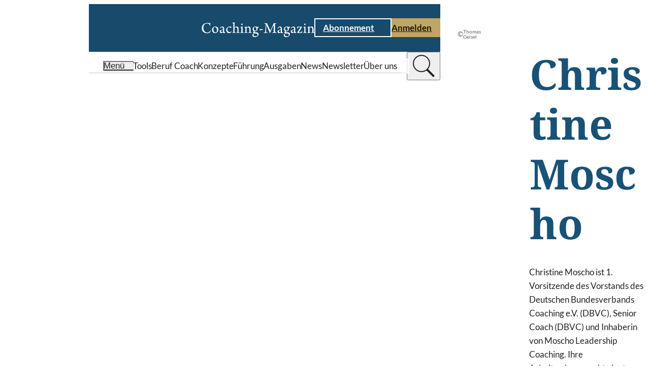

--- FILE ---
content_type: text/html;charset=UTF-8
request_url: https://www.coaching-magazin.de/autoren/christine-moscho
body_size: 8754
content:
<!DOCTYPE html><html lang="de" charset="utf-8">
<!--
This website is powered by Neos, the Open Source Content Application Platform licensed under the GNU/GPL.
Neos is based on Flow, a powerful PHP application framework licensed under the MIT license.

More information and contribution opportunities at https://www.neos.io

In addition to Neos, this website is built with Sevensite®, the innovative Website-as-a-Service platform.
Sevensite® combines the power of Neos with scalable cloud hosting to offer a seamless web experience.
Discover more about Sevensite® at https://sevensite.de
-->
<head><script>            var KD_GDPR_CC = {                apiUrl: 'https://www.coaching-magazin.de/api/kd-gdpr-cc?siteNode=%2Fsites%2Fcoachingmagazine%40live%3Blanguage%3Dde',                cookieName: 'KD_GDPR_CC',                cookieLifetime: '90',                cookieDomainName: '',                versionTimestamp: 1687910400000,                decisionTtl: 0,                dimensionsIdentifier: 'default',                hideBeforeInteraction: false,                documentNodeDisabled: false,                acceptConfiguration: {"parameterAccept":{"acceptAll":[],"acceptNecessary":[]}},                gtmConsentKeys: []            };        </script><script>
        window.dataLayer = window.dataLayer || [];
        if (typeof gtag != 'function') {
            function gtag() { dataLayer.push(arguments); }
        }

        let gtmConsentDefaults = {};
        [].slice.call(KD_GDPR_CC.gtmConsentKeys).forEach(function(gtmConsent) {
            gtmConsentDefaults[gtmConsent] = 'denied';
        });
        gtag('consent', 'default', gtmConsentDefaults);
        gtag('js', new Date());
    </script><meta charset="UTF-8" /><meta name="viewport" content="width=device-width, initial-scale=1.0" /><style rel="stylesheet" type="text/css">body{display:none;}</style><link rel="stylesheet" type="text/css" href="https://www.coaching-magazin.de/_Resources/Static/Packages/KaufmannDigital.Site.CoachingMagazin/Stylesheets/LayoutBase.css?bust=acf3f29a" /><link rel="stylesheet" type="text/css" href="https://www.coaching-magazin.de/_Resources/Static/Packages/KaufmannDigital.Site.CoachingMagazin/Stylesheets/Fonts.css?bust=5efeee33" /><link rel="stylesheet" type="text/css" href="/nova/resources/ColorScopes.css?siteNode=%2Fsites%2Fcoachingmagazine%40live%3Blanguage%3Dde&amp;bust=204be5bc" /><script id="nova-cookie-service-config" type="application/json">{"cookieName":"KD_GDPR_CC","services":[]}</script><script type="text/javascript">window.hash = decodeURIComponent(window.location.hash); if("replaceState" in history) {history.replaceState("", document.title, window.location.pathname + window.location.search)};</script><script type="text/javascript">document.documentElement.style.setProperty('--vp-height', window.innerHeight + 'px');</script><script type="application/ld+json">{"@context":"https:\/\/schema.org","@type":"ProfilePage","mainEntity":{"@type":"Person","name":"Christine Moscho","url":"https:\/\/www.coaching-magazin.de\/autoren\/christine-moscho","image":"https:\/\/www.coaching-magazin.de\/_res\/dae94ee880196308dcb5eef5d206a70d7cc29012\/20210616_Moscho_053_pp-3202x4480.jpg"}}</script><script type="text/javascript">var siteResourcesPackageKey = "KaufmannDigital.Site.CoachingMagazin";</script><title>Christine Moscho</title><meta name="description" content="Christine Moscho ist 2. Vorsitzende des DBVC, Senior Coach (DBVC) und Inhaberin von Moscho Leadership Coaching. Lesen Sie ein Interview im Coaching-Magazin!" /><meta name="robots" content="index,follow" /><link rel="canonical" href="https://www.coaching-magazin.de/autoren/christine-moscho" /><link rel="alternate" hreflang="x-default" href="https://www.coaching-magazin.de/autoren/christine-moscho" /><link rel="alternate" hreflang="de" href="https://www.coaching-magazin.de/autoren/christine-moscho" /><meta name="twitter:card" content="summary" /><meta name="twitter:title" content="Christine Moscho" /><meta name="twitter:description" content="Christine Moscho ist 2. Vorsitzende des DBVC, Senior Coach (DBVC) und Inhaberin von Moscho Leadership Coaching. Lesen Sie ein Interview im Coaching-Magazin!" /><meta name="twitter:url" content="https://www.coaching-magazin.de/autoren/christine-moscho" /><meta name="twitter:image" content="https://www.coaching-magazin.de/_res/84111afd499539ce8db7845af268e9dcbf30e33e/20210616_Moscho_053_pp-6720x3515-600x314.jpg" /><meta property="og:type" content="website" /><meta property="og:title" content="Christine Moscho" /><meta property="og:site_name" content="Coaching-Magazin | Praxis erleben, Wissen erweitern" /><meta property="og:locale" content="de" /><meta property="og:description" content="Christine Moscho ist 2. Vorsitzende des DBVC, Senior Coach (DBVC) und Inhaberin von Moscho Leadership Coaching. Lesen Sie ein Interview im Coaching-Magazin!" /><meta property="og:url" content="https://www.coaching-magazin.de/autoren/christine-moscho" /><meta property="og:image" content="https://www.coaching-magazin.de/_res/c6237de6241048f1f985695b2e9fa3ff944e2825/20210616_Moscho_053_pp-6720x3515-1200x628.jpg" /><meta property="og:image:width" content="1200" /><meta property="og:image:height" content="628" /><meta property="og:image:alt" content="20210616_Moscho_053_pp-6720x3515.jpg" /><script type="application/ld+json">{"@context":"http:\/\/schema.org\/","@type":"BreadcrumbList","itemListElement":[{"@type":"ListItem","position":1,"name":"Startseite","item":"https:\/\/www.coaching-magazin.de\/"},{"@type":"ListItem","position":2,"name":"Autoren","item":"https:\/\/www.coaching-magazin.de\/autoren"},{"@type":"ListItem","position":3,"name":"Christine Moscho","item":"https:\/\/www.coaching-magazin.de\/autoren\/christine-moscho"}]}</script><link href="https://www.coaching-magazin.de/_res/14f2853a81a2b5d867c47ff7f6c0470292687f1c/site.webmanifest" /><link rel="icon" type="image/x-icon" href="https://www.coaching-magazin.de/_res/b0d01b4c58be2d09d809973c70a0ad28c5b9f537/favicon.ico" /><link rel="apple-touch-icon" sizes="180x180" href="https://www.coaching-magazin.de/_res/f8cccb389477f174508e3a7bcc4592e9b4b8250b/apple-touch-icon.png" /><link rel="mask-icon" color="#000000" href="https://www.coaching-magazin.de/_res/9a861a5d7378729f160739f213a256cb08f89e6d/safari-pinned-tab.svg" /><meta name="theme-color" content="#174A6B" /><link rel="icon" sizes="16x16" type="image/png" href="https://www.coaching-magazin.de/_res/cd2af8c44d8222189f67871f18b6376d18884144/favicon-16x16.png" /><link rel="icon" sizes="32x32" type="image/png" href="https://www.coaching-magazin.de/_res/60e4a986862d08f9811799d9940771ff32791e66/favicon-32x32.png" /><link data-nova rel="stylesheet" href="https://www.coaching-magazin.de/_Resources/Static/Packages/KaufmannDigital.Site.CoachingMagazin/Stylesheets/Layout.CompactDetail.css?bust=300ab48a"/><link data-nova rel="stylesheet" href="https://www.coaching-magazin.de/_Resources/Static/Packages/KaufmannDigital.Site.CoachingMagazin/Stylesheets/Header.TypeC.css?bust=ae8f3f9e"/><link data-nova rel="stylesheet" href="https://www.coaching-magazin.de/_Resources/Static/Packages/KaufmannDigital.Site.CoachingMagazin/Stylesheets/SkipToContentLink.css?bust=5aa21f35"/><link data-nova rel="stylesheet" href="https://www.coaching-magazin.de/_Resources/Static/Packages/KaufmannDigital.Site.CoachingMagazin/Stylesheets/Button.css?bust=40cb3e26"/><link data-nova rel="stylesheet" href="https://www.coaching-magazin.de/_Resources/Static/Packages/KaufmannDigital.Site.CoachingMagazin/Stylesheets/Icon.css?bust=2caa70b1"/><link data-nova rel="stylesheet" href="https://www.coaching-magazin.de/_Resources/Static/Packages/KaufmannDigital.Site.CoachingMagazin/Stylesheets/MenuToggle.css?bust=fbb16f5a"/><link data-nova rel="stylesheet" href="https://www.coaching-magazin.de/_Resources/Static/Packages/KaufmannDigital.Site.CoachingMagazin/Stylesheets/LabelWithIcon.css?bust=2a4742ef"/><link data-nova rel="stylesheet" href="https://www.coaching-magazin.de/_Resources/Static/Packages/KaufmannDigital.Site.CoachingMagazin/Stylesheets/Label.css?bust=a78cd623"/><link data-nova rel="stylesheet" href="https://www.coaching-magazin.de/_Resources/Static/Packages/KaufmannDigital.Site.CoachingMagazin/Stylesheets/Image.css?bust=0d783513"/><link data-nova rel="stylesheet" href="https://www.coaching-magazin.de/_Resources/Static/Packages/KaufmannDigital.Site.CoachingMagazin/Stylesheets/Headline.css?bust=be94c790"/><link data-nova rel="stylesheet" href="https://www.coaching-magazin.de/_Resources/Static/Packages/KaufmannDigital.Site.CoachingMagazin/Stylesheets/Text.css?bust=2a547558"/><link data-nova rel="stylesheet" href="https://www.coaching-magazin.de/_Resources/Static/Packages/KaufmannDigital.Site.CoachingMagazin/Stylesheets/Section.css?bust=b810190b"/><link data-nova rel="stylesheet" href="https://www.coaching-magazin.de/_Resources/Static/Packages/KaufmannDigital.Site.CoachingMagazin/Stylesheets/ArticleListing.css?bust=7ef3c56f"/><link data-nova rel="stylesheet" href="https://www.coaching-magazin.de/_Resources/Static/Packages/KaufmannDigital.Site.CoachingMagazin/Stylesheets/ArticleTeaser.css?bust=ec610fbf"/><link data-nova rel="stylesheet" href="https://www.coaching-magazin.de/_Resources/Static/Packages/KaufmannDigital.Site.CoachingMagazin/Stylesheets/TextWithIcon.css?bust=5ab04d7e"/><noscript><link rel="stylesheet" href="https://www.coaching-magazin.de/_Resources/Static/Packages/KaufmannDigital.Site.CoachingMagazin/Stylesheets/Pagination.css?bust=fb697b63"/></noscript><noscript><link rel="stylesheet" href="https://www.coaching-magazin.de/_Resources/Static/Packages/KaufmannDigital.Site.CoachingMagazin/Stylesheets/Footer.TypeA.css?bust=542d2b00"/></noscript><link data-nova rel="stylesheet" href="https://www.coaching-magazin.de/_Resources/Static/Packages/KaufmannDigital.Site.CoachingMagazin/Stylesheets/FooterBreadcrumb.css?bust=387555c6"/><link data-nova rel="stylesheet" href="https://www.coaching-magazin.de/_Resources/Static/Packages/KaufmannDigital.Site.CoachingMagazin/Stylesheets/Menu.css?bust=2a21a5b6"/><link data-nova rel="stylesheet" href="https://www.coaching-magazin.de/_Resources/Static/Packages/KaufmannDigital.Site.CoachingMagazin/Stylesheets/LegalMenu.css?bust=fb9e3c1c"/><noscript><link rel="stylesheet" href="https://www.coaching-magazin.de/_Resources/Static/Packages/KaufmannDigital.Site.CoachingMagazin/Stylesheets/ContentPopupWrapper.css?bust=256ccf98"/></noscript><noscript><link rel="stylesheet" href="https://www.coaching-magazin.de/_Resources/Static/Packages/KaufmannDigital.Site.CoachingMagazin/Stylesheets/FlyinMenu.css?bust=ebe23860"/></noscript><noscript><link rel="stylesheet" href="https://www.coaching-magazin.de/_Resources/Static/Packages/KaufmannDigital.Site.CoachingMagazin/Stylesheets/SidePanelWrapper.css?bust=4804a5fc"/></noscript><link data-nova rel="stylesheet" href="https://www.coaching-magazin.de/_Resources/Static/Packages/KaufmannDigital.Site.CoachingMagazin/Stylesheets/ScrollToTopTrigger.css?bust=4839182b"/></head><body data-header-sticky-mode="sticky-pinned" class><div class="compact-detail-layout--padded page compact-detail-layout"><div class="page__header"><header data-sticky-mode="sticky-pinned" class="htc-header organism"><div class="button atom skip-to-content-link"><a href="#" class="button__link"><span>Zum Inhalt springen</span><span class="icon atom"><svg xmlns="http://www.w3.org/2000/svg" viewBox="0 0 7.41 12">
    <path fill="currentColor" d="M10,6,8.59,7.41,13.17,12,8.59,16.59,10,18l6-6Z" transform="translate(-8.59 -6)"/>
</svg>
</span></a></div><div class="cs cs--v-blue htc-header__top" data-sticky-target><div class="htc-header__top__inner"><a class="htc-header__logo" href="/" title="Coaching-Magazin" aria-label="Coaching-Magazin"><picture><source srcset="https://www.coaching-magazin.de/_res/85e3dfd946361d442d142d54b6f8dc1043747ac1/logo_coaching-magazin_balanced.svg" /><img src="https://www.coaching-magazin.de/_res/85e3dfd946361d442d142d54b6f8dc1043747ac1/logo_coaching-magazin_balanced.svg" alt="Coaching-Magazin Logo" title="Coaching-Magazin" /></picture></a><div class="htc-header__cta"><div class="button atom button--style-ghost"><a href="/abo" class="button__link"><span>Abonnement</span><span class="icon atom"><svg xmlns="http://www.w3.org/2000/svg" viewBox="0 0 7.41 12">
    <path fill="currentColor" d="M10,6,8.59,7.41,13.17,12,8.59,16.59,10,18l6-6Z" transform="translate(-8.59 -6)"/>
</svg>
</span></a></div><div class="button atom"><a href="/login" class="button__link"><span>Anmelden</span><span class="icon atom"><svg xmlns="http://www.w3.org/2000/svg" viewBox="0 0 7.41 12">
    <path fill="currentColor" d="M10,6,8.59,7.41,13.17,12,8.59,16.59,10,18l6-6Z" transform="translate(-8.59 -6)"/>
</svg>
</span></a></div></div><button type="button" class="atom menu-toggle" aria-label="Menu öffnen" data-menu-toggle><div class="icon atom"><svg xmlns="http://www.w3.org/2000/svg" viewBox="0 0 80 50" fill="currentColor">
    <rect width="80px" height="8px"/>
    <rect width="80px" height="8px" y="21"/>
    <rect width="80px" height="8px" y="42"/>
</svg>
</div></button></div></div><div class="cs cs--v-white htc-header__nav"><div class="htc-header__nav__inner"><button type="button" class="atom menu-toggle" aria-label="Menu öffnen" data-menu-toggle><div class="molecule label-with-icon"><div class="icon atom"><svg xmlns="http://www.w3.org/2000/svg" viewBox="0 0 80 50" fill="currentColor">
    <rect width="80px" height="8px"/>
    <rect width="80px" height="8px" y="21"/>
    <rect width="80px" height="8px" y="42"/>
</svg>
</div><div class="atom label label--size-m"><div class="label__inner">Menü</div></div></div></button><div class="htc-header__quick-links"><div class="htc-header__quick-links__links"><a href="/coaching-tools" class="atom label label--size-m normal"><div class="label__inner">Tools</div></a><a href="/beruf-coach" class="atom label label--size-m normal"><div class="label__inner">Beruf Coach</div></a><a href="/konzepte" class="atom label label--size-m normal"><div class="label__inner">Konzepte</div></a><a href="/fuehrung" class="atom label label--size-m normal"><div class="label__inner">Führung</div></a><a href="/ausgaben" class="atom label label--size-m normal"><div class="label__inner">Ausgaben</div></a><a href="/news" class="atom label label--size-m normal"><div class="label__inner">News</div></a><a href="/newsletter" class="atom label label--size-m normal"><div class="label__inner">Newsletter</div></a><a href="/philosophie" class="atom label label--size-m normal"><div class="label__inner">Über uns</div></a></div></div><div class="header-search-bar"><search class="header-search-bar__form-wrapper"><form class="header-search-bar__form" action="/suche" inert><input name="search" value type="text" placeholder="Wonach suchen Sie?" /><input value="suchen" type="submit" /></form></search><button class="header-search-bar__trigger" title="suchen" type="button"><div class="header-search-bar__trigger__chevron"><div class="icon atom"><svg xmlns="http://www.w3.org/2000/svg" viewBox="0 0 7.41 12">
    <path fill="currentColor" d="M10,6,8.59,7.41,13.17,12,8.59,16.59,10,18l6-6Z" transform="translate(-8.59 -6)"/>
</svg>
</div></div><div class="header-search-bar__trigger__search"><div class="icon atom"><svg fill="currentColor" xmlns="http://www.w3.org/2000/svg"  viewBox="0 0 50 50" width="50px" height="50px"><path d="M 21 3 C 11.621094 3 4 10.621094 4 20 C 4 29.378906 11.621094 37 21 37 C 24.710938 37 28.140625 35.804688 30.9375 33.78125 L 44.09375 46.90625 L 46.90625 44.09375 L 33.90625 31.0625 C 36.460938 28.085938 38 24.222656 38 20 C 38 10.621094 30.378906 3 21 3 Z M 21 5 C 29.296875 5 36 11.703125 36 20 C 36 28.296875 29.296875 35 21 35 C 12.703125 35 6 28.296875 6 20 C 6 11.703125 12.703125 5 21 5 Z"/></svg>
</div></div></button></div></div></div></header></div><div class="compact-detail-layout__body"><div class="compact-detail-layout__image"><figure class="image atom"><div class="image__spacer" style="aspect-ratio: 0.71473214285714;"><div class="image__wrapper"><picture><source data-srcset="https://www.coaching-magazin.de/_res/dc3ef4e8a414906732b75f22bb3b31f7b41b1b24/20210616_Moscho_053_pp-3202x4480-200x280.jpg 200w, https://www.coaching-magazin.de/_res/70c626393e51e7091cf3fb2c9fa74a7571a1e4d9/20210616_Moscho_053_pp-3202x4480-400x560.jpg 400w, https://www.coaching-magazin.de/_res/7efcd13824615d44950a4e15116c484bcbdd3b90/20210616_Moscho_053_pp-3202x4480-600x839.jpg 600w, https://www.coaching-magazin.de/_res/03ecdda934b36d472d0e1a731f857e9a6fa1545e/20210616_Moscho_053_pp-3202x4480-800x1119.jpg 800w" data-aspectratio="0.71473214285714" media="(min-width: 1px)" data-tag="landscape portrait" data-style="aspect-ratio: 0.71473214285714;" /><img data-sizes="auto" title="Christine Moscho" alt="Portrait-Foto: Christine Moscho" class="lazyload" /></picture></div><div class="image__copyright"><span>©</span><span>Thomas Geisel</span></div></div></figure></div><div class="compact-detail-layout__content"><div class="atom headline headline--size-xl compact-detail-layout__title" id="christine-moscho"><h1 class="headline__label">Christine Moscho</h1></div><div class="atom text text--size-m compact-detail-layout__description"><div class="text__inner">Christine Moscho ist 1. Vorsitzende des Vorstands des Deutschen Bundesverbands Coaching e.V. (DBVC), Senior Coach (DBVC) und Inhaberin von Moscho Leadership Coaching. Ihre Arbeitsschwerpunkte lauten u.a.: Coaching von Führungskräften, Vorständen und Teams, Motivationsverbesserung sowie soziale Kompetenzverbesserung. Christine Moscho verfügt über langjährige Erfahrung im Consulting-Feld, lebte und arbeitete international, studierte Wirtschaftsingenieurswesen an der TU Karlsruhe und absolvierte einen MBA-Studiengang in den USA.</span><span><br><br><a target="_blank" rel="noopener external" href="https://moscho-coaching.com/">www.moscho-coaching.com</a></div></div><div class="button atom"><a href="https://www.rauenagentur.de/coach/christine-moscho.html" rel="noreferrer" target="_blank" class="button__link"><span>Zum Coach-Profil der RAUEN Agentur</span><span class="icon atom lazyload" data-iconuri="https://www.coaching-magazin.de/_Resources/Static/Packages/KaufmannDigital.Site.CoachingMagazin/Assets/Icons/Ui/chevron_right.svg?bust=a5ad9660"></span></a></div></div></div><div class="page__content"><section class="cs cs--v-lightgrey section molecule section--hm-default    section--expanded"><div class="content-flow content-flow--grid section__content"><div class="atom headline headline--size-l" id="artikel:"><h2 class="headline__label">Artikel:</h2></div><div class="article-listing molecule article-listing--layout-default article-listing--display-default"><div class="article-listing__listing"><ul class="article-listing__list" data-total-count="2"><li class="article-teaser molecule article-teaser--style-default"><div class="article-teaser__image"><figure class="image atom image--fit-cover"><div class="image__spacer"><a href="/beruf-coach/professionalisierung-coaching" class="image__wrapper"><picture><source data-srcset="https://www.coaching-magazin.de/_res/9d5cfbd92871511dd248c32f7c6d049d206cc4ed/DBVC-Vorstand-1997x1266-400x254.jpg 400w, https://www.coaching-magazin.de/_res/71e0cc5a8b659b8e035be2674be493ded44212b8/DBVC-Vorstand-1997x1266-800x507.jpg 800w, https://www.coaching-magazin.de/_res/05a6244aeae0c9fdd393549f7e8f6cc2c6db5e97/DBVC-Vorstand-1997x1266-1200x761.jpg 1200w, https://www.coaching-magazin.de/_res/bbd28dea74bfd7a09f0ddc271bae2d30aeb382ad/DBVC-Vorstand-1997x1266-1920x1217.jpg 1920w, https://www.coaching-magazin.de/_res/ed6a9ea0b2aaf43a8b466131cde97ccb762c2148/DBVC-Vorstand-1997x1266.jpg 2560w" data-aspectratio="1.5774091627172" media="(x)" data-tag="landscape portrait" /><img data-sizes="auto" data-parent-fit="cover" title="Professionalisierung und Schärfung des Coaching-Begriffs weiterhin notwendig" class="lazyload" /></picture></a><div class="image__copyright"><span>©</span><span>Marius Bauer</span></div></div></figure></div><div class="content-flow content-flow--flex article-teaser__content"><a href="/beruf-coach/professionalisierung-coaching" class="atom headline headline--size-s" id="Professionalisierung von Coaching"><h3 class="headline__label">Professionalisierung von Coaching</h3></a><div class="article-teaser__content__author atom label label--size-m"><div class="label__inner"><span>Von&nbsp;</span><span itemprop="author" itemscope itemtype="http://schema.org/Person"><a href="/autoren/christine-moscho">Christine Moscho</a>, <a href="/autoren/thomas-hoefling">Thomas Hoefling</a>, <a href="/autoren/matthias-blenke">Matthias Blenke</a>, <a href="/autoren/alice-dehner">Alice Dehner</a></span></div></div><div class="molecule text-with-icon text-with-icon--icon-left article-teaser__content__reading-time"><div class="atom text text--size-s"><div class="text__inner"><p>11 Min.</p></div></div><div class="icon atom lazyload icon--size-s" data-iconuri="https://www.coaching-magazin.de/_Resources/Static/Packages/KaufmannDigital.Site.CoachingMagazin/Assets/Icons/Article/reading_time.svg?bust=b70bea6a"></div></div></div></li><li class="article-teaser molecule article-teaser--style-default"><div class="article-teaser__image"><figure class="image atom image--fit-cover"><div class="image__spacer"><a href="/portrait/interview-mit-christine-moscho" class="image__wrapper"><picture><source data-srcset="https://www.coaching-magazin.de/_res/26aa9a92d752119cffd0bef34ac13c0731126695/20210616_Moscho_078_pp-400x267.jpg 400w, https://www.coaching-magazin.de/_res/dbc7a57aab6900fb9eb2224f8d0b5f7ba54e110c/20210616_Moscho_078_pp-800x533.jpg 800w, https://www.coaching-magazin.de/_res/93642ddff838b41ac19dc6987f65410882026ae1/20210616_Moscho_078_pp-1200x800.jpg 1200w, https://www.coaching-magazin.de/_res/04b2588afe8e299aaeb14affbc5d8e5ba3fbd044/20210616_Moscho_078_pp-1920x1280.jpg 1920w, https://www.coaching-magazin.de/_res/0c79451fe7a01cce5fd5c7472d1d77b445df9125/20210616_Moscho_078_pp-2560x1707.jpg 2560w" data-aspectratio="1.5" media="(x)" data-tag="landscape portrait" /><img data-sizes="auto" data-parent-fit="cover" title="Interview mit Christine Moscho" class="lazyload" /></picture></a><div class="image__copyright"><span>©</span><span>Thomas Geisel</span></div></div></figure></div><div class="content-flow content-flow--flex article-teaser__content"><a href="/portrait/interview-mit-christine-moscho" class="atom headline headline--size-s" id="Interview mit Christine Moscho"><h3 class="headline__label">Interview mit Christine Moscho</h3></a><div class="article-teaser__content__author atom label label--size-m"><div class="label__inner"><span>Von&nbsp;</span><span itemprop="author" itemscope itemtype="http://schema.org/Person"><a href="/autoren/christine-moscho">Christine Moscho</a></span></div></div><div class="molecule text-with-icon text-with-icon--icon-left article-teaser__content__reading-time"><div class="atom text text--size-s"><div class="text__inner"><p>19 Min.</p></div></div><div class="icon atom lazyload icon--size-s" data-iconuri="https://www.coaching-magazin.de/_Resources/Static/Packages/KaufmannDigital.Site.CoachingMagazin/Assets/Icons/Article/reading_time.svg?bust=b70bea6a"></div></div></div></li></ul><div></div></div></div></div></section></div><div class="page__footer"><footer class="footer-type-a organism"><div class="cs cs--v-white footer-type-a__head-wrapper"><div class="footer-breadcrumb"><ul><li><a href="/" class="atom label label--size-s normal"><div class="label__inner">Startseite</div></a></li><li class="footer-breadcrumb__separator" role="separator">/</li><li><a href="/autoren" class="atom label label--size-s active"><div class="label__inner">Autoren</div></a></li><li class="footer-breadcrumb__separator" role="separator">/</li><li><a href="/autoren/christine-moscho" class="atom label label--size-s current"><div class="label__inner">Christine Moscho</div></a></li></ul></div><div class="footer-type-a__icons-wrapper"><div class="footer-type-a__icons"><a href="https://www.linkedin.com/company/rauencoaching" rel="noreferrer" target="_blank" class="icon atom lazyload" title="Folgen Sie dem Coaching-Magazin auf LinkedIn" data-iconuri="https://www.coaching-magazin.de/_Resources/Static/Packages/KaufmannDigital.Site.CoachingMagazin/Assets/Icons/Brands/linkedin.svg?bust=d1b4a05c"></a><a href="https://www.instagram.com/rauen_coaching/" rel="noreferrer" target="_blank" class="icon atom lazyload" title="Folgen Sie dem Coaching-Magazin auf Instagram" data-iconuri="https://www.coaching-magazin.de/_Resources/Static/Packages/KaufmannDigital.Site.CoachingMagazin/Assets/Icons/Brands/instagram.svg?bust=d26a17c9"></a><a href="https://de.pinterest.com/coachingmagazin/" rel="noreferrer" target="_blank" class="icon atom lazyload" title="Folgen Sie dem Coaching-Magazin auf Pinterest" data-iconuri="https://www.coaching-magazin.de/_Resources/Static/Packages/KaufmannDigital.Site.CoachingMagazin/Assets/Icons/Brands/pinterest.svg?bust=afbdfb8e"></a><a href="https://www.facebook.com/coachingmagazin" rel="noreferrer" target="_blank" class="icon atom lazyload" title="Folgen Sie dem Coaching-Magazin auf Facebook" data-iconuri="https://www.coaching-magazin.de/_Resources/Static/Packages/KaufmannDigital.Site.CoachingMagazin/Assets/Icons/Brands/facebook.svg?bust=aa10bc83"></a></div></div></div><div class="cs cs--v-blue footer-type-a__body-wrapper"><div class="footer-type-a__body"><div class="footer-type-a__company-logo"><picture><source data-srcset="https://www.coaching-magazin.de/_res/c23c871508aad3c0000834c370ac9827bc16cb7b/logo_coaching-magazin.svg" /><img alt="Coaching-Magazin Logo" title="Coaching-Magazin" class="lazyload" /></picture></div><div class="footer-type-a__company-info"><div class="atom text text--size-m footer-type-a__company-info__info"><div class="text__inner"><p>Haben Sie Fragen zum Coaching-Magazin?&nbsp;<br>Kontaktieren Sie uns!&nbsp;</p><p><strong>Redaktion:&nbsp;</strong><br>T.:&nbsp;+49 (0) 541 98256-778&nbsp;<br>redaktion@coaching-magazin.de</p><p><strong>Abo-Service:</strong><br>T.:&nbsp;+49 (0) 6123 9238-235<br>coaching-magazin@vuservice.de</p></div></div></div><div class="footer-type-a__menus"><nav class="menu molecule"><div class="atom label label--size-m menu__starting-point"><div class="label__inner">Schwerpunkte</div></div><ul><li><a href="/beruf-coach" class="atom label label--size-m menu-item"><div class="label__inner">Beruf Coach</div></a></li><li><a href="/coaching-tools/tools" class="atom label label--size-m menu-item"><div class="label__inner">Coaching-Tools</div></a></li><li><a href="/fuehrung" class="atom label label--size-m menu-item"><div class="label__inner">Führung</div></a></li><li><a href="/hr" class="atom label label--size-m menu-item"><div class="label__inner">HR</div></a></li><li><a href="/konzepte" class="atom label label--size-m menu-item"><div class="label__inner">Konzepte</div></a></li><li><a href="/news" class="atom label label--size-m menu-item"><div class="label__inner">News</div></a></li></ul></nav><nav class="menu molecule"><div class="atom label label--size-m menu__starting-point"><div class="label__inner">Coaching-Magazin</div></div><ul><li><a href="/abo" class="atom label label--size-m menu-item"><div class="label__inner">Abonnement</div></a></li><li><a href="/abo-info" class="atom label label--size-m menu-item"><div class="label__inner">Abo-Info</div></a></li><li><a href="/agb" class="atom label label--size-m menu-item"><div class="label__inner">AGB</div></a></li><li><a href="/kontakt" class="atom label label--size-m menu-item"><div class="label__inner">Kontakt</div></a></li><li><a href="/mediadaten" class="atom label label--size-m menu-item"><div class="label__inner">Mediadaten</div></a></li><li><a href="/newsletter" class="atom label label--size-m menu-item"><div class="label__inner">Newsletter</div></a></li><li><a href="/philosophie" class="atom label label--size-m menu-item"><div class="label__inner">Über uns</div></a></li></ul></nav><nav class="menu molecule"><div class="atom label label--size-m menu__starting-point"><div class="label__inner">RSS-Feeds</div></div><ul><li><a href="/articles.rss" class="atom label label--size-m menu-item"><div class="label__inner">Magazin-Artikel</div></a></li><li><a href="/news.rss" class="atom label label--size-m menu-item"><div class="label__inner">News-Artikel</div></a></li></ul></nav></div></div></div><div class="cs cs--v-grey footer-type-a__meta-wrapper"><div class="footer-type-a__meta"><div class="atom label label--size-m footer-type-a__meta__copyright"><div class="label__inner">© 2001–2026 Christopher Rauen GmbH - Coaching-Magazin</div></div><div class="molecule legal-menu"><ul><li><a href="/impressum" class="atom label label--size-m"><div class="label__inner">Impressum</div></a></li><li class="legal-menu__separator" role="separator"></li><li><a href="/datenschutz" class="atom label label--size-m"><div class="label__inner">Datenschutz</div></a></li><li class="legal-menu__separator" role="separator"></li><li><a href="/barrierefreiheit" class="atom label label--size-m"><div class="label__inner">Barrierefreiheit</div></a></li><li class="legal-menu__separator" role="separator"></li><li><a href="#GDPR-CC-open-settings" class="atom label label--size-m"><div class="label__inner">Cookie-Einstellungen</div></a></li></ul></div></div></div></footer></div></div><div class="content-popup-wrapper organism" data-api-path="/api/outofband/path"><div class="content-popup-wrapper__popups"><div data-popup-identifier="e2e80350-ff1c-4b1c-85d9-ad2c89673d8d" data-popup-path="/sites/coachingmagazine/node-vbucm882pp9jp/node-2immp0920ktdc@live;language=de"></div></div><div class="content-popup-wrapper__overlay"></div><div class="icon atom"><svg version="1.1" id="L9" xmlns="http://www.w3.org/2000/svg" xmlns:xlink="http://www.w3.org/1999/xlink" x="0px" y="0px" viewBox="0 0 100 100" enable-background="new 0 0 0 0" xml:space="preserve">
    <path fill="currentColor" d="M73,50c0-12.7-10.3-23-23-23S27,37.3,27,50 M30.9,50c0-10.5,8.5-19.1,19.1-19.1S69.1,39.5,69.1,50">
      <animateTransform attributeName="transform" attributeType="XML" type="rotate" dur="1s" from="0 50 50" to="360 50 50" repeatCount="indefinite"></animateTransform>
  </path>
</svg>
</div></div><script defer src="https://www.coaching-magazin.de/_Resources/Static/Packages/KaufmannDigital.Site.CoachingMagazin/JavaScript/InteractionManager.js?bust=b720291c"></script><script defer src="https://www.coaching-magazin.de/_Resources/Static/Packages/KaufmannDigital.Site.CoachingMagazin/JavaScript/Preact.js?bust=0155d0fc"></script><script defer src="https://www.coaching-magazin.de/_Resources/Static/Packages/KaufmannDigital.Site.CoachingMagazin/JavaScript/runtime.js?bust=fb7eb2b2"></script><script defer src="https://www.coaching-magazin.de/_Resources/Static/Packages/KaufmannDigital.Site.CoachingMagazin/JavaScript/AnchorEvents.js?bust=1e08ffea"></script><script type="text/javascript">document.documentElement.style.setProperty('--scrollbar-width', (window.innerWidth - document.documentElement.clientWidth) + 'px');</script><script defer src="https://www.coaching-magazin.de/_Resources/Static/Packages/KaufmannDigital.Site.CoachingMagazin/JavaScript/LayoutBase.js?bust=57c54c74"></script><script>function loadCookiebannerHtml(openSettings, showImmediately, openedManually)
{
    if (document.body.classList.contains('neos-backend')) return;

    var xhr = new XMLHttpRequest();
    xhr.addEventListener('load', function() {
        var cookieBar = document.createElement('div');
        let response = JSON.parse(xhr.responseText);
        cookieBar.innerHTML = response.html;
        let autoAccept = 'none';
        if (response.headerConsent.acceptNecessary === true) autoAccept = 'necessary';
        if (response.headerConsent.acceptAll === true) autoAccept = 'all';

        const parameterAccept = KD_GDPR_CC.acceptConfiguration.parameterAccept;
        const acceptNecessaryParams = Object.getOwnPropertyNames(parameterAccept.acceptNecessary);
        if (acceptNecessaryParams.length > 0) {
            [].slice.call(acceptNecessaryParams).forEach(function (parameterName) {
                const acceptAllValue = parameterAccept.acceptNecessary[parameterName];
                if (getUrlParameter(parameterName) === acceptAllValue) {
                    autoAccept = 'necessary';
                }
            });
        }

        const acceptAllParams = Object.getOwnPropertyNames(parameterAccept.acceptAll);
        if (acceptAllParams.length > 0) {
            [].slice.call(acceptAllParams).forEach(function (parameterName) {
                const acceptAllValue = parameterAccept.acceptAll[parameterName];
                if (getUrlParameter(parameterName) === acceptAllValue) {
                    autoAccept = 'all';
                }
            });
        }

        if (showImmediately === false && KD_GDPR_CC.hideBeforeInteraction) {
            window.addEventListener(
                'scroll',
                function () {
                    appendHtmlAndInitialize(cookieBar.firstChild, autoAccept);
                    },
                {
                    passive: true,
                    once: true
                }
            );
        } else {
            appendHtmlAndInitialize(cookieBar.firstChild,  autoAccept);
        }
    });

    xhr.open('GET', KD_GDPR_CC.apiUrl);
    xhr.send();

    function appendHtmlAndInitialize(cookieBar, autoAccept) {
        document.body.appendChild(cookieBar);
        var scriptTags = cookieBar.getElementsByTagName('script');
        for (var n = 0; n < scriptTags.length; n++) {
            eval(scriptTags[n].innerHTML);
        }
        if (typeof initializeCookieConsent === 'function') {
            initializeCookieConsent(openSettings, openedManually, autoAccept);
        }
    }
}

function getUrlParameter(parameterName) {
        parameterName = parameterName.replace(/[\[]/,"\\\[").replace(/[\]]/,"\\\]");
        var regexS = "[\\?&]"+parameterName+"=([^&#]*)";
        var regex = new RegExp(regexS);
        var results = regex.exec(window.location.href);
        return results == null ? null : results[1];
}

if (typeof KD_GDPR_CC !== 'undefined' && KD_GDPR_CC.documentNodeDisabled === false && document.cookie.indexOf(KD_GDPR_CC.cookieName) >= 0) {
    /*Cookie set*/
    var cookieObject = JSON.parse(
        decodeURIComponent(
            document.cookie
                .substr(
                    document.cookie.indexOf(KD_GDPR_CC.cookieName) + KD_GDPR_CC.cookieName.length + 1
                )
                .split('; ')[0]
        )
    );

    var versionDate = new Date(KD_GDPR_CC.versionTimestamp);
    var cookieConsentDate = cookieObject.consentDates && cookieObject.consentDates[KD_GDPR_CC.dimensionsIdentifier]
        ? new Date(cookieObject.consentDates[KD_GDPR_CC.dimensionsIdentifier])
        : new Date(cookieObject.consentDate);
    var decisionExpiry = cookieConsentDate.getTime() + KD_GDPR_CC.decisionTtl;

    if (versionDate > cookieConsentDate && window.neos === undefined) {
        loadCookiebannerHtml(false, false, false);
    } else if (!Array.isArray(cookieObject.consents) && !cookieObject.consents[KD_GDPR_CC.dimensionsIdentifier]) {
        loadCookiebannerHtml(false, false, false);
    } else if (KD_GDPR_CC.decisionTtl > 0 && decisionExpiry < new Date()) {
        //Re-Open Cookie-Consent, if TTL is expired
        loadCookiebannerHtml(true, false, false);
    }


    window.dataLayer.push({
        event: 'KD_GDPR_CC_consent',
        KD_GDPR_CC: {
            consents: cookieObject.consents,
        },
    });

    if (cookieObject.gtmConsents) {
        gtag('consent', 'update', cookieObject.gtmConsents[KD_GDPR_CC.dimensionsIdentifier] ?? cookieObject.gtmConsents);
        window.dataLayer.push({"event": "gtm.init_consent"});
    }
} else if (typeof KD_GDPR_CC !== 'undefined' && KD_GDPR_CC.documentNodeDisabled === false && document.getElementsByClassName('gdpr-cookieconsent-settings').length === 0 && window.neos === undefined) {
    /*No Cookie set, not in backend & not on cookie page*/
    loadCookiebannerHtml(false, false, false);
}

var links = document.querySelectorAll('a[href*=\"#GDPR-CC-open-settings\"]');
[].slice.call(links).forEach(function(link) {
    link.addEventListener('click', function(event) {
        event.preventDefault();
        loadCookiebannerHtml(true, true, true);
    });
});

if (window.neos) {
    document.addEventListener("DOMContentLoaded", function () {
        if (typeof initializeCookieConsent === 'function') {
            console.log("now");
            initializeCookieConsent(false, false);
        }
    });
}
</script><script defer async type="text/javascript" src="/api/kd-gdpr-cc.js?dimensions%5Blanguage%5D%5B0%5D=de"></script><div class="dedicated-menu-wrapper"><nav class="cs cs--v-white organism flyin-menu"><div class="flyin-menu__panel"><div class="flyin-menu__head"><div class="flyin-menu__cta"><div class="button atom button--style-ghost"><a href="/abo" class="button__link"><span>Abonnement</span><span class="icon atom lazyload" data-iconuri="https://www.coaching-magazin.de/_Resources/Static/Packages/KaufmannDigital.Site.CoachingMagazin/Assets/Icons/Ui/chevron_right.svg?bust=a5ad9660"></span></a></div><div class="button atom"><a href="/login" class="button__link"><span>Anmelden</span><span class="icon atom lazyload" data-iconuri="https://www.coaching-magazin.de/_Resources/Static/Packages/KaufmannDigital.Site.CoachingMagazin/Assets/Icons/Ui/chevron_right.svg?bust=a5ad9660"></span></a></div></div><search><form action="/suche" class="flyin-menu__search"><input type="search" name="search" placeholder="Suchen..." /><button class="flyin-menu__search__trigger" type="submit"><span>Suchen</span><div class="icon atom"><svg fill="currentColor" xmlns="http://www.w3.org/2000/svg"  viewBox="0 0 50 50" width="50px" height="50px"><path d="M 21 3 C 11.621094 3 4 10.621094 4 20 C 4 29.378906 11.621094 37 21 37 C 24.710938 37 28.140625 35.804688 30.9375 33.78125 L 44.09375 46.90625 L 46.90625 44.09375 L 33.90625 31.0625 C 36.460938 28.085938 38 24.222656 38 20 C 38 10.621094 30.378906 3 21 3 Z M 21 5 C 29.296875 5 36 11.703125 36 20 C 36 28.296875 29.296875 35 21 35 C 12.703125 35 6 28.296875 6 20 C 6 11.703125 12.703125 5 21 5 Z"/></svg>
</div></button></form></search></div><ul class="flyin-menu__primary-links"><li class="normal"><a href="/" class="atom label label--size-l"><div class="label__inner">Startseite</div></a></li><li class="normal"><a href="/ausgaben" class="atom label label--size-l"><div class="label__inner">Ausgaben</div></a></li><li class="normal"><a href="/newsletter" class="atom label label--size-l"><div class="label__inner">Newsletter</div></a></li><li class="normal"><a href="/news" class="atom label label--size-l"><div class="label__inner">News</div></a></li><li class="normal"><a href="/coaching-tools" class="atom label label--size-l"><div class="label__inner">Tools</div></a></li></ul><div class="flyin-menu__content"><div class="button atom button--style-ghost"><a href="/abo" class="button__link"><span>CM+</span><span class="icon atom lazyload" data-iconuri="https://www.coaching-magazin.de/_Resources/Static/Packages/KaufmannDigital.Site.CoachingMagazin/Assets/Icons/Ui/chevron_right.svg?bust=a5ad9660"></span></a></div><nav class="menu molecule"><div class="atom label label--size-m menu__starting-point"><div class="label__inner">Themen</div></div><ul><li><a href="/coaching-tools/tools" class="atom label label--size-m menu-item"><div class="label__inner">Coaching-Tools</div></a></li><li><a href="/coaching-tools/methoden" class="atom label label--size-m menu-item"><div class="label__inner">Methoden</div></a></li><li><a href="/beruf-coach" class="atom label label--size-m menu-item"><div class="label__inner">Beruf Coach</div></a></li><li><a href="/konzepte" class="atom label label--size-m menu-item"><div class="label__inner">Konzepte</div></a></li><li><a href="/fuehrung" class="atom label label--size-m menu-item"><div class="label__inner">Führung</div></a></li><li><a href="/hr" class="atom label label--size-m menu-item"><div class="label__inner">HR</div></a></li><li><a href="/wissenschaft" class="atom label label--size-m menu-item"><div class="label__inner">Wissenschaft</div></a></li><li><a href="/philosophie-ethik" class="atom label label--size-m menu-item"><div class="label__inner">Ethik</div></a></li><li><a href="/kontrovers" class="atom label label--size-m menu-item"><div class="label__inner">Kontrovers</div></a></li><li><a href="/portrait" class="atom label label--size-m menu-item"><div class="label__inner">Portrait</div></a></li><li><a href="/international" class="atom label label--size-m menu-item"><div class="label__inner">International</div></a></li><li><a href="/humor" class="atom label label--size-m menu-item"><div class="label__inner">Humor</div></a></li></ul></nav><div class="button atom button--style-ghost"><a href="/themen" class="button__link"><span>Alle Themen</span><span class="icon atom lazyload" data-iconuri="https://www.coaching-magazin.de/_Resources/Static/Packages/KaufmannDigital.Site.CoachingMagazin/Assets/Icons/Ui/chevron_right.svg?bust=a5ad9660"></span></a></div><nav class="menu molecule"><ul><li><a href="/autoren" class="atom label label--size-m menu-item"><div class="label__inner">Autoren</div></a></li><li><a href="/news/coach-jahr" class="atom label label--size-m menu-item"><div class="label__inner">Coach-Jahr</div></a></li><li><a href="/rezensionen" class="atom label label--size-m menu-item"><div class="label__inner">Rezensionen</div></a></li><li><a href="/coaching-comics" class="atom label label--size-m menu-item"><div class="label__inner">Coaching-Comics</div></a></li></ul></nav><nav class="menu molecule"><div class="atom label label--size-m menu__starting-point"><div class="label__inner">Coaching-Magazin</div></div><ul><li><a href="/philosophie" class="atom label label--size-m menu-item"><div class="label__inner">Über uns</div></a></li><li><a href="/kontakt" class="atom label label--size-m menu-item"><div class="label__inner">Kontakt</div></a></li><li><a href="/abo-info" class="atom label label--size-m menu-item"><div class="label__inner">Abo-Info</div></a></li><li><a href="/mediadaten" class="atom label label--size-m menu-item"><div class="label__inner">Mediadaten</div></a></li><li><a href="/newsletter/publizieren" class="atom label label--size-m menu-item"><div class="label__inner">Publizieren</div></a></li><li><a href="/leserstimmen" class="atom label label--size-m menu-item"><div class="label__inner">Leserstimmen</div></a></li><li><a href="/faq" class="atom label label--size-m menu-item"><div class="label__inner">FAQ</div></a></li></ul></nav></div></div></nav></div><div data-js="https://www.coaching-magazin.de/_Resources/Static/Packages/KaufmannDigital.Site.CoachingMagazin/JavaScript/SidePanelWrapper.js?bust=3f1031e1" class="lazyload side-panel-wrapper organism" style="position: fixed; bottom: 0;"><div class="side-panel-wrapper__fade"></div><div class="side-panel-wrapper__triggers"></div><div class="side-panel-wrapper__overlays"></div></div><div class="scroll-to-top-trigger"><div class="scroll-to-top-trigger__tooltip">Nach oben</div><button aria-label="Zum Seitenanfang springen" type="button" class="icon atom scroll-to-top-trigger__icon lazyload icon--size-font" data-iconuri="https://www.coaching-magazin.de/_Resources/Static/Packages/KaufmannDigital.Site.CoachingMagazin/Assets/Icons/Ui/chevron_down.svg?bust=bec79590"></button></div><script data-nova type="text/javascript" src="https://www.coaching-magazin.de/_Resources/Static/Packages/KaufmannDigital.Site.CoachingMagazin/JavaScript/Header.TypeC.js?bust=59283bb3"></script><script data-nova type="text/javascript" src="https://www.coaching-magazin.de/_Resources/Static/Packages/KaufmannDigital.Site.CoachingMagazin/JavaScript/SkipToContentLink.js?bust=af4c1ab0"></script><script data-nova type="text/javascript" src="https://www.coaching-magazin.de/_Resources/Static/Packages/KaufmannDigital.Site.CoachingMagazin/JavaScript/LazyIcon.js?bust=bde06e98"></script><script data-nova type="text/javascript" src="https://www.coaching-magazin.de/_Resources/Static/Packages/KaufmannDigital.Site.CoachingMagazin/JavaScript/MenuToggle.js?bust=328c992a"></script><script data-nova type="text/javascript" src="https://www.coaching-magazin.de/_Resources/Static/Packages/KaufmannDigital.Site.CoachingMagazin/JavaScript/SearchBar.js?bust=8672eef9"></script><script data-nova type="text/javascript" src="https://www.coaching-magazin.de/_Resources/Static/Packages/KaufmannDigital.Site.CoachingMagazin/JavaScript/Image.js?bust=4724c276"></script><script data-nova type="text/javascript" src="https://www.coaching-magazin.de/_Resources/Static/Packages/KaufmannDigital.Site.CoachingMagazin/JavaScript/Section.js?bust=0036d83a"></script><script data-nova type="text/javascript">document.head.innerHTML += "<link rel=\"stylesheet\" href=\"https://www.coaching-magazin.de/_Resources/Static/Packages/KaufmannDigital.Site.CoachingMagazin/Stylesheets/Pagination.css?bust=fb697b63\"/>"</script><script data-nova type="text/javascript">document.head.innerHTML += "<link rel=\"stylesheet\" href=\"https://www.coaching-magazin.de/_Resources/Static/Packages/KaufmannDigital.Site.CoachingMagazin/Stylesheets/Footer.TypeA.css?bust=542d2b00\"/>"</script><script data-nova type="text/javascript">document.head.innerHTML += "<link rel=\"stylesheet\" href=\"https://www.coaching-magazin.de/_Resources/Static/Packages/KaufmannDigital.Site.CoachingMagazin/Stylesheets/ContentPopupWrapper.css?bust=256ccf98\"/>"</script><script data-nova type="text/javascript" defer="" src="https://www.coaching-magazin.de/_Resources/Static/Packages/KaufmannDigital.Site.CoachingMagazin/JavaScript/ContentPopupWrapper.js?bust=e13dbc33"></script><script data-nova type="text/javascript">document.head.innerHTML += "<link rel=\"stylesheet\" href=\"https://www.coaching-magazin.de/_Resources/Static/Packages/KaufmannDigital.Site.CoachingMagazin/Stylesheets/FlyinMenu.css?bust=ebe23860\"/>"</script><script data-nova type="text/javascript" src="https://www.coaching-magazin.de/_Resources/Static/Packages/KaufmannDigital.Site.CoachingMagazin/JavaScript/FlyinMenu.js?bust=204fa1ab"></script><script data-nova type="text/javascript">document.head.innerHTML += "<link rel=\"stylesheet\" href=\"https://www.coaching-magazin.de/_Resources/Static/Packages/KaufmannDigital.Site.CoachingMagazin/Stylesheets/SidePanelWrapper.css?bust=4804a5fc\"/>"</script><script data-nova type="text/javascript" src="https://www.coaching-magazin.de/_Resources/Static/Packages/KaufmannDigital.Site.CoachingMagazin/JavaScript/ScrollToTopTrigger.js?bust=edf1587f"></script></body></html>

--- FILE ---
content_type: text/css
request_url: https://www.coaching-magazin.de/_Resources/Static/Packages/KaufmannDigital.Site.CoachingMagazin/Stylesheets/Layout.CompactDetail.css?bust=300ab48a
body_size: 70
content:
.compact-detail-layout__body{padding-top:var(--container-padding-large);grid-column:expanded;display:grid;grid-template-columns:repeat(12,minmax(0,1fr));-moz-column-gap:var(--grid-gutter-small);column-gap:var(--grid-gutter-small);row-gap:var(--container-padding-large);padding-bottom:var(--container-padding-large)}.compact-detail-layout__image{grid-column:1/span 6;align-self:start}.compact-detail-layout__image__slot{margin-top:var(--grid-gutter-small)}.compact-detail-layout__content{grid-column:1/-1}.compact-detail-layout__title{margin-bottom:var(--font-size)}.compact-detail-layout__subheading{margin-top:calc(-0.5*var(--font-size));margin-bottom:var(--font-size)}.compact-detail-layout__description{border-bottom:1px dotted rgba(0,0,0,.5);padding-bottom:var(--container-padding-large);margin-bottom:var(--grid-gutter-small)}.compact-detail-layout__footer{grid-column:expanded}.compact-detail-layout--padded .compact-detail-layout__description{border-bottom:1px dotted var(--cs__lines__separator,var(--cs__primary__fg--faded));padding-bottom:var(--container-padding-large);margin-bottom:var(--grid-gutter-small)}@media(min-width:48.063rem){.compact-detail-layout__image{grid-column:1/span 4;position:-webkit-sticky;position:sticky;top:var(--container-padding-large)}.compact-detail-layout__image .text-with-icon{margin-left:1rem}.compact-detail-layout__content{grid-column:6/span 7;padding-top:2rem}}@media(min-width:120.063rem){.compact-detail-layout__image{grid-column:1/span 3}.compact-detail-layout__content{grid-column:5/span 8}}


--- FILE ---
content_type: text/css
request_url: https://www.coaching-magazin.de/_Resources/Static/Packages/KaufmannDigital.Site.CoachingMagazin/Stylesheets/ArticleTeaser.css?bust=ec610fbf
body_size: 675
content:
.article-teaser{opacity:1;position:relative;display:grid;grid-gap:var(--text-p-margin);align-content:var(--grid-v-align);grid-template-rows:auto 1fr;--grid-h-align:start;--flex-h-align:flex-start;--pos-h-align:left;--grid-v-align:start;--flex-v-align:flex-start;--pos-v-align:top}.article-teaser__category-label{position:absolute;top:.5rem;left:.5rem;z-index:10;display:flex;gap:var(--grid-gutter-small)}.article-teaser__category-label .label{cursor:default;border-radius:4px;background:var(--cs__decoration__bg);color:var(--cs__decoration__fg--minor);padding:.5rem}.article-teaser__image .image__spacer{overflow:hidden}.article-teaser__image .image img{transition:transform .35s ease}.article-teaser__image .image{aspect-ratio:16/9}.article-teaser__image--video{position:relative}.article-teaser__image--video:after{position:absolute;inset:0;z-index:1;content:"";background:var(--cs__overlays__video-controls,rgba(0,0,0,.2));pointer-events:none}.article-teaser__image--video .icon{z-index:10;pointer-events:none;position:absolute;inset:0;display:grid;grid-template-columns:1fr;place-items:center}.article-teaser__image--video .icon svg{width:min(15%,100px);height:auto;aspect-ratio:40/46;max-height:min(50%,200px);filter:drop-shadow(2px 4px 6px rgba(0,0,0,.3))}.article-teaser__content .label,.article-teaser__content__author{--line-height:1}.article-teaser__content .label span,.article-teaser__content__author span{font-weight:var(--font-text__font-weight-bold);font-size:var(--font-text__size--s)}.article-teaser__content__release-date{margin-top:.5rem}.article-teaser__content__reading-time{margin-top:var(--flow-margin--small)}.article-teaser .sponsored-article-badge,.article-teaser__plus-badge{--icon-height:1em;--icon-width:auto;display:inline-flex;margin-right:.25em;vertical-align:middle;transform:translateY(-2px)}.article-teaser .sponsored-article-badge+span,.article-teaser__plus-badge+span{display:inline!important}.article-teaser .sponsored-article-badge{margin-right:.5rem}.article-teaser--style-card{background:var(--cs__primary__bg)}.article-teaser--style-card .article-teaser__content{padding:0 var(--box-padding) var(--box-padding) var(--box-padding)}.article-teaser--style-card .article-teaser__content .headline+.text{margin-bottom:auto}.article-teaser--expanded{grid-template-rows:auto}.article-teaser--compact{--text-p-margin:0.25rem;padding-right:1.5rem}.article-teaser--compact .article-teaser__chevron{color:var(--cs__cta__bg);position:absolute;right:0;top:0;bottom:0;margin-block:auto}.article-teaser--compact .article-teaser__content .headline+.text{margin-bottom:.5rem}body.rounded-borders .article-teaser .article-teaser__image--video:after{border-radius:var(--layout-border-radius);overflow:hidden}body.rounded-borders .article-teaser--style-card,body.rounded-borders .article-teaser__category-label .label{border-radius:var(--layout-border-radius)}body.rounded-borders .article-teaser--style-card:not(.article-teaser--expanded) .image__spacer{border-bottom-left-radius:0!important;border-bottom-right-radius:0!important}body.rounded-borders .article-teaser--style-card.article-teaser--expanded .image__spacer{border-top-right-radius:0!important;border-bottom-right-radius:0!important}@media(min-width:48.063rem){.article-teaser--expanded{grid-gap:var(--grid-gutter-small);grid-template-columns:repeat(3,minmax(0,1fr));align-items:center}.article-teaser--expanded .article-teaser__image{grid-column:1/-2}.article-teaser--expanded .article-teaser__content{grid-column:auto/-1}}@media(hover:hover){.article-teaser__image .image a:not([disabled]):not(:disabled):hover img{transform:scale(1.05)}.article-teaser--compact:not([disabled]):not(:disabled):hover .headline{text-decoration:underline}.article-teaser--compact:not([disabled]):not(:disabled):hover .article-teaser__chevron{color:var(--cs__cta--hover__bg)}}


--- FILE ---
content_type: application/javascript
request_url: https://www.coaching-magazin.de/_Resources/Static/Packages/KaufmannDigital.Site.CoachingMagazin/JavaScript/Image.js?bust=4724c276
body_size: 767
content:
(window.novaJsonp=window.novaJsonp||[]).push([[49],{141:function(t,e){!function(t,e){if(!t)return;const s=function(){e(t.lazySizes),t.lazySizes.cfg.autoArtDirect=!0,t.removeEventListener("lazyunveilread",s,!0)};e=e.bind(null,t,t.document),t.lazySizes?s():t.addEventListener("lazyunveilread",s,!0)}("undefined"!=typeof window?window:0,((t,e,s)=>{if(!t.addEventListener)return;const i=s.cfg,r=(t.Element||Node||t.HTMLElement).prototype,a=/artdirect/,c=/\s+(\d+)(w|h)\s+(\d+)(w|h)/,n=/artdirect["']*\s*:\s*["']*(.+?)(?=($|'|"|;))/,o=/^picture$/i,u=/[\s,]+/g,{slice:l}=[];function d(t){let e,s,r,a=parseFloat(t.getAttribute("data-aspectratio"));const n=t.getAttribute(i.srcsetAttr)||t.getAttribute("srcset");return a||null===n||(e=n.match(c),e?"w"===e[2]?(s=e[1],r=e[3]):(s=e[3],r=e[1]):(s=t.getAttribute("width"),r=t.getAttribute("height")),a=s/r),a}function m(t){return`source[data-tag~="${t}"]`}function g(e){const s=e.getAttribute("media");return{source:e,aspectRatio:d(e),isSelected:!s||t.matchMedia(s).matches}}function p(t,e){return t.aspectRatio<e.aspectRatio}function f(t,e){t._lsMedia=e,s.rAF((()=>{t._lsMedia&&delete t._lsMedia,t.setAttribute("media",e)}))}function h(t){const e=(s=t.img).offsetWidth/s.offsetHeight;var s;const i=l.call(t.picture.getElementsByTagName("source")).map(g).sort(p),r=function(t,e){let s,i,r=t[0];for(s=1,i=t.length;s<i;s+=1)Math.abs(r.aspectRatio-e)>Math.abs(t[s].aspectRatio-e)&&(r=t[s]);return r}(t.selector?i.filter((e=>e.source.matches(t.selector))):i,e),a=t.picture.parentElement.parentElement;r.isSelected||f(r.source,"(min-width: 1px)"),r.source.getAttribute("data-style")?a.setAttribute("style",r.source.getAttribute("data-style")):a.removeAttribute("style"),r.source.getAttribute("data-position")?t.picture.querySelector("img").setAttribute("style",r.source.getAttribute("data-position")):t.picture.querySelector("img").removeAttribute("style"),r.source.getAttribute("data-svg")?a.classList.add("image__spacer--svg"):a.classList.remove("image__spacer--svg"),i.filter((t=>t!=r&&t.isSelected)).forEach((t=>{f(t.source,"(x)")}))}r.matches||(r.matches=r.matchesSelector||r.webkitMatchesSelector||r.msMatchesSelector||r.oMatchesSelector),t.addEventListener("lazybeforesizes",(function(e){if(e.detail.instance!=s)return;const r=function(e){const s=e.parentNode,r=o.test(s.nodeName||""),c=(t.getComputedStyle(e)||{}).fontFamily;let l=null;return r&&(i.autoArtDirect||a.test(c||""))&&(l={picture:s,img:e,tags:c.match(n)},l.tags&&(l.selector=l.tags[1].split(u).map(m).join(","))),l}(e.target);r&&h(r)}),!0),t.addEventListener("load",(e=>{t.lazySizes.autoSizer.checkElems()}))}))}},[[141,0]]]);

--- FILE ---
content_type: image/svg+xml
request_url: https://www.coaching-magazin.de/_Resources/Static/Packages/KaufmannDigital.Site.CoachingMagazin/Assets/Icons/Ui/chevron_right.svg?bust=a5ad9660
body_size: -189
content:
<svg xmlns="http://www.w3.org/2000/svg" viewBox="0 0 7.41 12">
    <path fill="currentColor" d="M10,6,8.59,7.41,13.17,12,8.59,16.59,10,18l6-6Z" transform="translate(-8.59 -6)"/>
</svg>


--- FILE ---
content_type: application/javascript
request_url: https://www.coaching-magazin.de/_Resources/Static/Packages/KaufmannDigital.Site.CoachingMagazin/JavaScript/302.js?bust=1765154008892
body_size: 3
content:
(window.novaJsonp=window.novaJsonp||[]).push([[302],{426:function(e,n,t){"use strict";t.r(n),t.d(n,"DedicatedMenuMixin",(function(){return i}));const i=Promise.all([Promise.all([t.e(1),t.e(2)]).then(t.bind(null,1))]).then((e=>{const n=e[0].NovaNode;return e=>class extends e{constructor(e){super(e)}initialize(){const e=document.querySelector(".page__header header");e&&n.waitElementReady(e,(()=>{const t=n.instanceMapping.get(e);t.registerDedicatedMenu(this),this.header=t,this.initializeListeners()}))}initializeListeners(){}open(){this.element.classList.add("open")}close(){this.element.classList.remove("open")}}}))}}]);

--- FILE ---
content_type: application/javascript
request_url: https://www.coaching-magazin.de/_Resources/Static/Packages/KaufmannDigital.Site.CoachingMagazin/JavaScript/2.js?bust=1765154008892
body_size: 1047
content:
(window.novaJsonp=window.novaJsonp||[]).push([[2],[,function(e,t,n){"use strict";n.r(t),n.d(t,"NovaNode",(function(){return NovaNode})),n.d(t,"listenDocumentReady",(function(){return i}));n(84),n(85),n(86),n(87),n(88),n(89),n(90),n(91),n(92),n(93),n(94),n(95),n(96);var o=n(5),d=n.n(o);class NovaNode{constructor(e){this.element=e,this.constructor.childrenSelector!==this.constructor.selector?this.children=this.element.querySelectorAll(this.constructor.childrenSelector):this.children=[],document.addEventListener("Neos.NodeCreated",this.handleNodeCreated.bind(this),!1),document.addEventListener("Neos.ContentReloaded",this.handleContentReloaded.bind(this),!1),document.addEventListener("Neos.NodeRemoved",this.handleNodeRemoved.bind(this),!1),document.addEventListener("Neos.NodeSelected",this.handleNodeSelected.bind(this))}handleNodeSelected(e){const t=e.detail.element;this.element===t?this.handleElementSelected():t.closest(this.constructor.selector)===this.element&&t.matches(this.constructor.childrenSelector)?this.handleChildNodeSelected(t):t.closest(this.constructor.selector)===this.element&&this.handleNestedSelected(t)}handleNodeRemoved(e){const t=e.detail.element;t.matches(this.constructor.childrenSelector)&&this.children&&this.children.forEach((e=>{e.dataset.__neosNodeContextpath===t.dataset.__neosNodeContextpath&&(this.children=this.element.querySelectorAll(this.constructor.childrenSelector),this.handleChildNodeRemoved(e))}))}handleNodeCreated(e){const t=e.detail.element;t.closest(this.constructor.selector)===this.element&&t.matches(this.constructor.childrenSelector)&&(this.children=this.element.querySelectorAll(this.constructor.childrenSelector),this.handleChildNodeCreated(t))}handleContentReloaded(e){const{contextPath:t}=e.detail.nodeDomAddress,n=document.querySelector(`[data-__neos-node-contextpath="${t}"]`);n.closest(this.constructor.selector)===this.element&&n.matches(this.constructor.childrenSelector)&&(this.children=this.element.querySelectorAll(this.constructor.childrenSelector),this.handleChildNodeModified(n))}initialize(){}handleElementSelected(){}handleChildNodeCreated(e){}handleChildNodeModified(e){}handleChildNodeRemoved(e){}handleChildNodeSelected(e){}handleNestedSelected(e){}static get childrenSelector(){return this.selector}static get selector(){return""}static checkInitialize(e){let t=!0;const n=e.getAttribute("initialized"),o=n?n.split(","):[];if(n&&o.includes(this.name)||(t=!1),!t){e.setAttribute("initialized",[...o,this.name].join(","));const t=new this(e);NovaNode.instanceMapping.set(e,t),t.initialize(),e.dispatchEvent(new CustomEvent("NovaNode.Initialized",{detail:{instance:t,element:e}}))}}static initializeBySelector(){Array.from(document.querySelectorAll(this.selector)).forEach((e=>{this.checkInitialize(e)}))}static handleContentReloaded(e){const{contextPath:t}=e.detail.nodeDomAddress;this.initializeBySelector()}static handleNodeCreated(e){this.initializeBySelector()}static waitElementReady(e,t){NovaNode.instanceMapping.has(e)?t():e.addEventListener("NovaNode.Initialized",(e=>{t()}))}static handleDocumentReady(){this.initializeBySelector(),NovaNode.isNeosBackend&&(document.addEventListener("Neos.ContentReloaded",this.handleContentReloaded.bind(this),!1),document.addEventListener("Neos.NodeCreated",this.handleNodeCreated.bind(this),!1))}static loadDocumentNovaSources(e=document,t=!0){const n=Array.from(e.querySelectorAll("link[data-nova][href]")),o=Array.from(e.querySelectorAll("script[data-nova]")),d={css:[],js:[]},i=t?n.filter((e=>!e.getAttribute("href").includes("Layout.css"))):n;d.css=i.map((e=>e.getAttribute("href")));for(const e of o)if(e.hasAttribute("src"))t&&!e.getAttribute("src").includes("Layout.js")?d.js.push(e.getAttribute("src")):t||d.js.push(e.getAttribute("src"));else if(!this.inlineScriptExists(e.textContent)){const t=document.createElement("script");t.textContent=e.textContent,document.body.appendChild(t)}this.handleNovaSources(d)}static inlineScriptExists(e){return[...document.querySelectorAll("script")].some((t=>""===t.src&&t.textContent.trim()===e.trim()))}static handleNovaSources(e){document.dispatchEvent(new CustomEvent("Nova.LazySources.Lazy",{detail:e}))}}d()(NovaNode,"isNeosBackend",!1),d()(NovaNode,"instanceMapping",new Map);const i=e=>{e&&e.handleDocumentReady&&("loading"===document.readyState?document.addEventListener("DOMContentLoaded",(()=>{e.handleDocumentReady()})):e.handleDocumentReady()),e&&e.initializeBySelector&&document.addEventListener("Nova.LazySources.Lazy",(t=>{e.initializeBySelector()}))};i({handleDocumentReady:e=>{NovaNode.isNeosBackend=!!document.getElementsByClassName("neos-backend").item(0)&&void 0===window.isNeosPreview;const t=new MutationObserver((e=>{e.forEach((e=>{let t=0;e.addedNodes.forEach((e=>{if("LINK"===e.nodeName){t++;const n=e.onload;e.onload=e=>{n&&n(e),--t<=0&&document.dispatchEvent(new CustomEvent("Nova.LazyCssLoaded"))}}}))}))}));t.observe(document.head,{childList:!0})}})}]]);